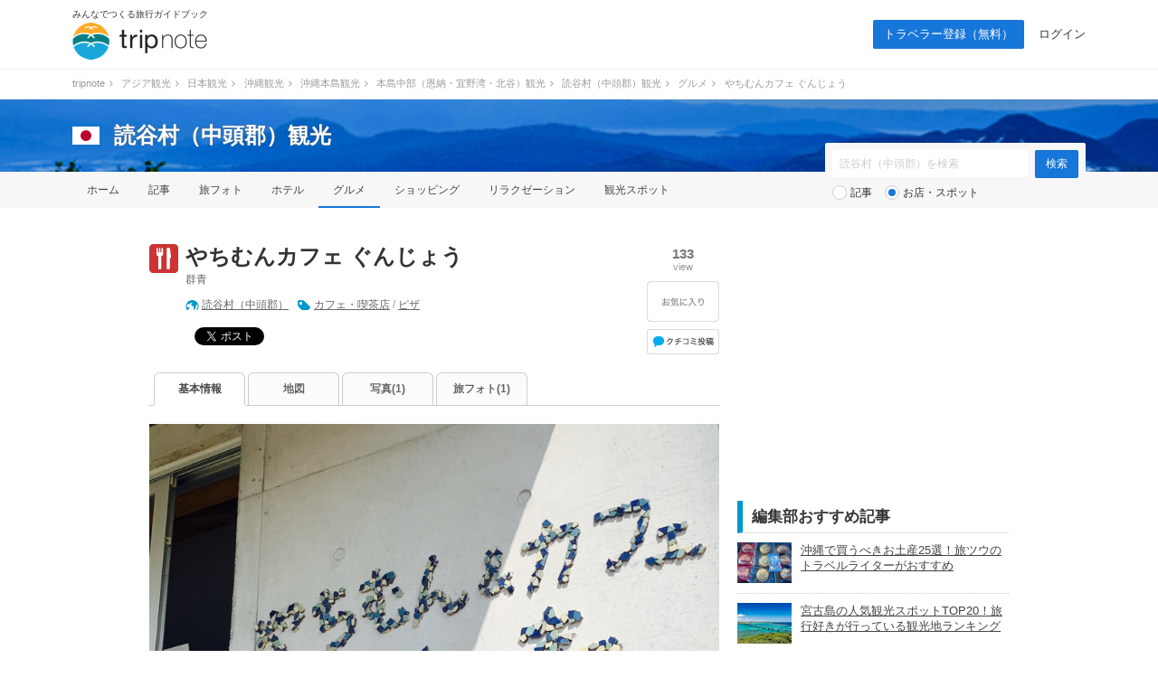

--- FILE ---
content_type: text/html; charset=UTF-8
request_url: https://tripnote.jp/yomitan-son/restaurant-gunjo
body_size: 8235
content:
<!DOCTYPE html>
<html lang="ja">
<head prefix="og: http://ogp.me/ns# fb: http://ogp.me/ns/fb# article: http://ogp.me/ns/article#">
<meta charset="utf-8">
<link rel="alternate" media="only screen and (max-width: 640px)" href="https://tripnote.jp/m/yomitan-son/restaurant-gunjo">
<title>やちむんカフェ ぐんじょう [群青] ｜ 読谷村（中頭郡）観光</title>
<link rel="canonical" href="https://tripnote.jp/yomitan-son/restaurant-gunjo">
<meta name="description" content="やちむんカフェ ぐんじょうの紹介、住所、電話番号、営業時間、定休日、料金、予約などの情報です。">
<meta name="keywords" content="やちむんカフェ ぐんじょう,群青">
<meta name="viewport" content="width=1200px">
<meta property="og:title" content="やちむんカフェ ぐんじょう [群青]">
<meta property="og:description" content="やちむんカフェ ぐんじょうの紹介、住所、電話番号、営業時間、定休日、料金、予約などの情報です。">
<meta property="og:type" content="article">
<meta property="og:url" content="https://tripnote.jp/yomitan-son/restaurant-gunjo">
<meta property="og:locale" content="ja_JP">
<meta property="og:site_name" content="トリップノート">
<meta property="fb:app_id" content="215454848650029">
<meta property="og:image" content="https://d340eiag32bpum.cloudfront.net/img/post/spot/682/68196-1x0NRTQXFd49mbYR5Hxw_lrg_re.jpg">
<meta property="og:latitude"  content="26.407973013783973">
<meta property="og:longitude" content="127.7573739054878">
<meta name="twitter:card" content="photo">
<meta name="twitter:site" content="@tripnote">
<meta name="twitter:title" content="やちむんカフェ ぐんじょう [群青]">
<meta name="twitter:description" content="やちむんカフェ ぐんじょうの紹介、住所、電話番号、営業時間、定休日、料金、予約などの情報です。">
<meta name="twitter:image" content="http://d340eiag32bpum.cloudfront.net/img/post/spot/682/68196-1x0NRTQXFd49mbYR5Hxw_lrg_re.jpg">
<meta name="twitter:url" content="https://tripnote.jp/yomitan-son/restaurant-gunjo">
<!--[if lt IE 9]>
<script type="text/javascript" src="//s3-tripnote-jp.s3-ap-northeast-1.amazonaws.com/js/html5shiv.js"></script>
<script type="text/javascript" src="//ie7-js.googlecode.com/svn/version/2.1(beta4)/IE9.js"></script>
<![endif]-->
<link rel="stylesheet" href="//s3-tripnote-jp.s3-ap-northeast-1.amazonaws.com/css/common.css?t=2020120201">
<link rel="stylesheet" href="//s3-tripnote-jp.s3-ap-northeast-1.amazonaws.com/css/icon.css">
<link href="//netdna.bootstrapcdn.com/font-awesome/4.1.0/css/font-awesome.min.css" rel="stylesheet">
<script type="text/javascript" src="//s3-tripnote-jp.s3-ap-northeast-1.amazonaws.com/js/common.js"></script>
<script type="text/javascript" src="//ajax.googleapis.com/ajax/libs/jquery/1.10.2/jquery.min.js"></script>
<script type="text/javascript" src="//s3-tripnote-jp.s3-ap-northeast-1.amazonaws.com/js/common_for_jquery.js"></script>
<script type="text/javascript" src="//s3-tripnote-jp.s3-ap-northeast-1.amazonaws.com/js/imgix/imgix.min.js"></script>
<script>
imgix.config.host = 'tripnote.imgix.net';
imgix.config.useHttps = true;
</script>
<script type="text/javascript" src="//ajax.googleapis.com/ajax/libs/jqueryui/1.10.2/jquery-ui.min.js"></script><link rel="stylesheet" href="//ajax.googleapis.com/ajax/libs/jqueryui/1.10.2/themes/cupertino/jquery-ui.css">
<script type="text/javascript" src="//ajax.googleapis.com/ajax/libs/jqueryui/1/i18n/jquery.ui.datepicker-ja.min.js"></script>
<script type="text/javascript" src="//s3-tripnote-jp.s3-ap-northeast-1.amazonaws.com/js/jquery.datepicker/datepicker_config_for_hotel_search.js"></script>
<script type="text/javascript" src="//s3-tripnote-jp.s3-ap-northeast-1.amazonaws.com/js/jquery.datepicker/datepicker_config_for_jalan_and_booking_hotel_search.js"></script>
<link rel="stylesheet" href="//s3-tripnote-jp.s3-ap-northeast-1.amazonaws.com/js/jquery.datepicker/datepicker_config.css">
<link rel="shortcut icon" href="//d3js6t9w4ak4j.cloudfront.net/img/favicon.ico?v=2020031101"/><script type="text/javascript" src="//s3-tripnote-jp.s3-ap-northeast-1.amazonaws.com/js/jquery.blockUI/jquery.blockUI.js"></script>
<script type="text/javascript" src="//s3-tripnote-jp.s3-ap-northeast-1.amazonaws.com/js/jquery.stickyfill/stickyfill.min.js"></script>
<script type="application/javascript" src="//anymind360.com/js/8177/ats.js"></script><script>

(function(i,s,o,g,r,a,m){i['GoogleAnalyticsObject']=r;i[r]=i[r]||function(){
  (i[r].q=i[r].q||[]).push(arguments)},i[r].l=1*new Date();a=s.createElement(o),
  m=s.getElementsByTagName(o)[0];a.async=1;a.src=g;m.parentNode.insertBefore(a,m)
  })(window,document,'script','//www.google-analytics.com/analytics.js','ga');

  ga('create', 'UA-48895383-1', 'tripnote.jp');
  ga('require', 'displayfeatures');
  ga('require', 'linkid', 'linkid.js');
  ga('set', 'dimension1', 'Visitor');
  ga('set', 'dimension2', 'Spot');
  ga('set', 'dimension3', 'yomitan-son');
  ga('set', 'dimension4', 'Pc');
  ga('set', 'dimension6', 'restaurant');
  ga('set', 'dimension7', '127486');
  ga('send', 'pageview');

</script>

<!-- Global site tag (gtag.js) - Google Analytics -->
<script async src="https://www.googletagmanager.com/gtag/js?id=G-2V5GTTT32E"></script>
<script>
  window.dataLayer = window.dataLayer || [];
  function gtag(){dataLayer.push(arguments);}
  gtag('js', new Date());

  // gtag('config', 'G-2V5GTTT32E');
  gtag('config', 'G-2V5GTTT32E', {"spot_type":"restaurant","spot_id":"127486","global_destination_type":"domestic","destination_path":"\/4746\/5476\/5031\/5173\/51664\/125573\/125581\/","user_type":"Visitor","page_type":"Spot","action_name":"Spot#index","destination":"yomitan-son","device":"Pc"});
</script>

<!-- Google Tag Manager -->
<script>(function(w,d,s,l,i){w[l]=w[l]||[];w[l].push({'gtm.start':
new Date().getTime(),event:'gtm.js'});var f=d.getElementsByTagName(s)[0],
j=d.createElement(s),dl=l!='dataLayer'?'&l='+l:'';j.async=true;j.src=
'https://www.googletagmanager.com/gtm.js?id='+i+dl;f.parentNode.insertBefore(j,f);
})(window,document,'script','dataLayer','GTM-N6M48V6');</script>
<!-- End Google Tag Manager --><!-- auto_ad -->
<script async src="https://pagead2.googlesyndication.com/pagead/js/adsbygoogle.js?client=ca-pub-4562612099712165"
crossorigin="anonymous"></script>
<!-- index is enabled -->
    

    <!-- Offerwall -->
    <script async src="https://securepubads.g.doubleclick.net/tag/js/gpt.js"></script>
    <script>
      googletag.cmd.push(function() {
        window.googletag = window.googletag || {cmd: []};
        // googletag.pubads().setTargeting('page',"no");
        googletag.pubads().setTargeting('page',"no");
        googletag.pubads().setTargeting('fourm_ow',"no");
      });
    </script>
    
<script type="text/javascript">
  window._taboola = window._taboola || [];
  _taboola.push({article:'auto'});
  !function (e, f, u, i) {
    if (!document.getElementById(i)){
      e.async = 1;
      e.src = u;
      e.id = i;
      f.parentNode.insertBefore(e, f);
    }
  }(document.createElement('script'),
  document.getElementsByTagName('script')[0],
  '//cdn.taboola.com/libtrc/tripnotejapan/loader.js',
  'tb_loader_script');
  if(window.performance && typeof window.performance.mark == 'function')
    {window.performance.mark('tbl_ic');}
</script>
        <script async src="https://securepubads.g.doubleclick.net/tag/js/gpt.js"></script>
        <script>
          window.googletag = window.googletag || {cmd: []};
          googletag.cmd.push(function() {
            googletag.defineSlot('/83555300,21723986775/nomadic/tripnote/JP_TRN_pc_all_footeroverlay', [[728, 90], [970, 90], [1, 1]], 'JP_TRN_pc_all_footeroverlay').addService(googletag.pubads());
            googletag.pubads().enableSingleRequest();
            googletag.pubads().collapseEmptyDivs();
            googletag.enableServices();
          });
        </script></head>
<body class="guide-page spot-detail-page">
<!-- Google Tag Manager (noscript) -->
<noscript><iframe src="https://www.googletagmanager.com/ns.html?id=GTM-N6M48V6"
height="0" width="0" style="display:none;visibility:hidden"></iframe></noscript>
<!-- End Google Tag Manager (noscript) -->

<div id="fb-root"></div>
<script>(function(d, s, id) {
  var js, fjs = d.getElementsByTagName(s)[0];
  if (d.getElementById(id)) return;
  js = d.createElement(s); js.id = id;
  js.src = "//connect.facebook.net/ja_JP/sdk.js#xfbml=1&appId=215454848650029&version=v2.3";
  fjs.parentNode.insertBefore(js, fjs);
}(document, 'script', 'facebook-jssdk'));</script>

<div id="newwrapper"><header><div class="logo"><p class="copy">みんなでつくる旅行ガイドブック</p><p><a href="/"><img src="//d3js6t9w4ak4j.cloudfront.net/img/2/pc/logo_tripnote.png"  srcset="//d3js6t9w4ak4j.cloudfront.net/img/2/pc/logo_tripnote@2x.png 2x, //d3js6t9w4ak4j.cloudfront.net/img/2/pc/logo_tripnote.png 1x" width="150" height="41" alt="トリップノート"></a></p></div><nav><ul class="logout"><li class="signup"><a href="/signup">トラベラー登録（無料）</a></li><li><a href="/login">ログイン</a></li></ul></nav></header>

<div class="breadcrumbs"><ol itemscope itemtype="http://schema.org/BreadcrumbList"><li itemprop="itemListElement" itemscope itemtype="http://schema.org/ListItem"><a href="/" itemprop="item"><span itemprop="name">tripnote</span></a><i class="fa fa-angle-right fa-fw"></i><meta itemprop="position" content="1" /></li>
<li itemprop="itemListElement" itemscope itemtype="http://schema.org/ListItem"><a href="/asia" itemprop="item"><span itemprop="name">アジア観光</span></a><i class="fa fa-angle-right fa-fw"></i><meta itemprop="position" content="2" /></li>
<li itemprop="itemListElement" itemscope itemtype="http://schema.org/ListItem"><a href="/japan" itemprop="item"><span itemprop="name">日本観光</span></a><i class="fa fa-angle-right fa-fw"></i><meta itemprop="position" content="3" /></li>
<li itemprop="itemListElement" itemscope itemtype="http://schema.org/ListItem"><a href="/okinawa" itemprop="item"><span itemprop="name">沖縄観光</span></a><i class="fa fa-angle-right fa-fw"></i><meta itemprop="position" content="4" /></li>
<li itemprop="itemListElement" itemscope itemtype="http://schema.org/ListItem"><a href="/okinawa-honto" itemprop="item"><span itemprop="name">沖縄本島観光</span></a><i class="fa fa-angle-right fa-fw"></i><meta itemprop="position" content="5" /></li>
<li itemprop="itemListElement" itemscope itemtype="http://schema.org/ListItem"><a href="/okinawa-honto-chubu" itemprop="item"><span itemprop="name">本島中部（恩納・宜野湾・北谷）観光</span></a><i class="fa fa-angle-right fa-fw"></i><meta itemprop="position" content="6" /></li>
<li itemprop="itemListElement" itemscope itemtype="http://schema.org/ListItem"><a href="/yomitan-son" itemprop="item"><span itemprop="name">読谷村（中頭郡）観光</span></a><i class="fa fa-angle-right fa-fw"></i><meta itemprop="position" content="7" /></li>
<li itemprop="itemListElement" itemscope itemtype="http://schema.org/ListItem"><a href="/yomitan-son/restaurant" itemprop="item"><span itemprop="name">グルメ</span></a><i class="fa fa-angle-right fa-fw"></i><meta itemprop="position" content="8" /></li>
<li itemprop="itemListElement" itemscope itemtype="http://schema.org/ListItem"><span itemprop="name">やちむんカフェ ぐんじょう</span><meta itemprop="position" content="9" /></li>
</ol>
</div>

<section class="head_nav mb40"><div class="cover_alpha"><img src="//d3js6t9w4ak4j.cloudfront.net/img/2/pc/no-photo.png"  class="cover" alt="読谷村（中頭郡）"></div><div class="container"><div class="headline"><a href="/japan"><img src="//d3js6t9w4ak4j.cloudfront.net/img/destination/area/japan.png"  width="30" height="20" alt=""></a><dl><dt><a href="/yomitan-son">読谷村（中頭郡）観光</a></dt></dl></div></div><nav><ul class="container"><li><a href="/yomitan-son">ホーム</a></li><li><a href="/yomitan-son/article">記事</a></li><li><a href="/yomitan-son/photo">旅フォト</a></li><li><a href="/yomitan-son/hotel">ホテル</a></li><li class="selected"><a href="/yomitan-son/restaurant">グルメ</a></li><li><a href="/yomitan-son/shopping">ショッピング</a></li><li><a href="/yomitan-son/relaxation">リラクゼーション</a></li><li><a href="/yomitan-son/place">観光スポット</a></li></ul></nav><div class="container"><div class="form"><form action="/yomitan-son/search" class="search" id="ParamSearchForm" method="get" accept-charset="utf-8">
<input name="q" placeholder="読谷村（中頭郡）を検索" type="text" value="" id="ParamQ"><input  class="search-button" type="submit" value="検索">
<div class="search-line"></div><div class="search-radio"><input type="radio" name="destination_search_target_content" id="ParamDestinationSearchTargetContentArticle" value="article" /><label for="ParamDestinationSearchTargetContentArticle">記事</label>&nbsp;&nbsp;&nbsp;<input type="radio" name="destination_search_target_content" id="ParamDestinationSearchTargetContentSpot" value="spot" checked="checked" /><label for="ParamDestinationSearchTargetContentSpot">お店・スポット</label></div></form>
</div></div></section></div><main><div id="main" class="clearfix">			
<div id="main-l"><div class="spot-name clearfix"><div class="icon icon-restaurant32"></div><div class="spot-name-l"><h1>やちむんカフェ ぐんじょう</h1><p>群青</p><div class="destination-keyword"><div class="destination"><a href="/yomitan-son">読谷村（中頭郡）</a></div><div class="keyword"><a href="/yomitan-son/spot?c=%E3%82%AB%E3%83%95%E3%82%A7%E3%83%BB%E5%96%AB%E8%8C%B6%E5%BA%97">カフェ・喫茶店</a>&nbsp;/&nbsp;<a href="/yomitan-son/spot?c=%E3%83%94%E3%82%B6">ピザ</a></div></div><div class="social"><div class="social-facebook"><div class="fb-share-button" data-href="https://tripnote.jp/yomitan-son/restaurant-gunjo" data-layout="button_count"></div>

</div><div class="social-twitter"><a href="https://twitter.com/share" class="twitter-share-button" data-via="tripnote" data-related="tripnote" data-lang="ja" data-url="https://tripnote.jp/yomitan-son/restaurant-gunjo" data-text="やちむんカフェ ぐんじょう">ツイート</a>
<script>!function(d,s,id){var js,fjs=d.getElementsByTagName(s)[0],p=/^http:/.test(d.location)?'http':'https';if(!d.getElementById(id)){js=d.createElement(s);js.id=id;js.src=p+'://platform.twitter.com/widgets.js';fjs.parentNode.insertBefore(js,fjs);}}(document, 'script', 'twitter-wjs');</script></div><div class="social-google"><div class="g-plusone" data-size="medium" data-href="https://tripnote.jp/yomitan-son/restaurant-gunjo" data-annotation="bubble"></div></div><div class="social-hatena"><a href="https://b.hatena.ne.jp/entry/https://tripnote.jp/yomitan-son/restaurant-gunjo" class="hatena-bookmark-button" data-hatena-bookmark-title="やちむんカフェ ぐんじょう" data-hatena-bookmark-layout="simple-balloon" title="このエントリーをはてなブックマークに追加"><img src="//b.st-hatena.com/images/entry-button/button-only@2x.png" alt="このエントリーをはてなブックマークに追加" width="20" height="20" style="border: none;" /></a><script type="text/javascript" src="https://b.st-hatena.com/js/bookmark_button.js" charset="utf-8" async="async"></script></div><br clear="all"></div></div><div class="spot-name-r"><div class="view"><p class="number">133</p><span>view</span></div>

<div id="spot_bookmark_space_127486"><a href="/bookmark/announcement"><img src="//d3js6t9w4ak4j.cloudfront.net/img/common/btn_favorite_spot_l.png"  alt=""></a></div>

<div class="kuchikomi-post"><a href="/yomitan-son/restaurant-gunjo/review/post"></a></div></div></div>
<nav class="tab"><ul class="clearfix link-noline"><li class="active"><h2><a href="/yomitan-son/restaurant-gunjo">基本情報</a></h2></li><li><a href="/yomitan-son/restaurant-gunjo/map">地図</a></li><li><a href="/yomitan-son/restaurant-gunjo/photo">写真(1)</a></li><li><a href="/yomitan-son/restaurant-gunjo/t-photo">旅フォト(1)</a></li></ul></nav><div class="spot-summary"><div class="photo"><a href="/yomitan-son/restaurant-gunjo/photo/68196"><img src="//d340eiag32bpum.cloudfront.net/img/post/spot/682/68196-1x0NRTQXFd49mbYR5Hxw_lrg_re.jpg"  style="width:630px;height:472px;object-fit: cover;" align="absmiddle" alt="やちむんカフェ ぐんじょう"></a><span>出典：<a href="https://tripnote.jp/photo/33800" target="_blank" rel="nofollow">tripnote.jp</a></span></div></div><h3 class="index2">やちむんカフェ ぐんじょうの写真</h3><ul class="top-photo-list clearfix"><li><a href="/yomitan-son/restaurant-gunjo/photo/68196"><img src="//d340eiag32bpum.cloudfront.net/img/post/spot/682/68196-1x0NRTQXFd49mbYR5Hxw_sml_sq.jpg"  style="width:120px;height:120px;" align="absmiddle" alt="やちむんカフェ ぐんじょう"></a></li></ul>
<div style="text-align:center; margin: 32px 0px 32px;"><div style="width:300px; height:250px; margin-right:30px; float:left;"><script async src="https://pagead2.googlesyndication.com/pagead/js/adsbygoogle.js?client=ca-pub-4562612099712165"
     crossorigin="anonymous"></script>
<!-- tripnote_pc_spot_detail_above_basicinfo_left_300x250 -->
<ins class="adsbygoogle"
     style="display:block"
     data-ad-client="ca-pub-4562612099712165"
     data-ad-slot="3255490633"
     data-ad-format="auto"></ins>
<script>
     (adsbygoogle = window.adsbygoogle || []).push({});
</script></div><div style="width:300px; height:250px; float:left;"><script async src="https://pagead2.googlesyndication.com/pagead/js/adsbygoogle.js?client=ca-pub-4562612099712165"
     crossorigin="anonymous"></script>
<!-- tripnote_pc_spot_detail_above_basicinfo_right_300x250 -->
<ins class="adsbygoogle"
     style="display:block"
     data-ad-client="ca-pub-4562612099712165"
     data-ad-slot="2980158467"
     data-ad-format="auto"></ins>
<script>
     (adsbygoogle = window.adsbygoogle || []).push({});
</script></div><div style="clear:both;"></div></div><h3 class="index2">やちむんカフェ ぐんじょうの基本情報</h3><ul class="spot-info"><li class="clearfix"><div class="left">アクセス</div><div class="right"></div></li><li class="clearfix"><div class="left">住所</div><div class="right">沖縄県読谷村座喜味2898 [<a href="/yomitan-son/restaurant-gunjo/map">地図</a>]</div></li><li class="clearfix"><div class="left">電話番号</div><div class="right"></div></li><li class="clearfix"><div class="left">WEB</div><div class="right url"><a href="http://tousingama.com/gunzyou/" target="_blank" rel="nofollow">http://tousingama.com/gunzyou/</a></div></li><li class="clearfix"><div class="left">営業時間</div><div class="right">10:00〜19:00（PIZZA 11:00〜L.O.18:30）</div></li><li class="clearfix"><div class="left">定休日</div><div class="right">水曜日</div></li><li class="clearfix"><div class="left">料金</div><div class="right"></div></li><li class="clearfix"><div class="left">予約</div><div class="right url"></div></li><li class="clearfix"><div class="left">予約サイト</div><div class="right"><p class="general-button-gray"><a href="https://www.hotpepper.jp/CSP/pml010/?SW=%E8%AA%AD%E8%B0%B7%E6%9D%91%EF%BC%88%E4%B8%AD%E9%A0%AD%E9%83%A1%EF%BC%89%20%E3%82%84%E3%81%A1%E3%82%80%E3%82%93%E3%82%AB%E3%83%95%E3%82%A7%E3%81%90%E3%82%93%E3%81%98%E3%82%87%E3%81%86&amp;A=1&amp;SPF=1&amp;sf=1&amp;NR=1" onclick="ga('send', 'event', 'Affiliate/Spot/Restaurant', 'hotpepper', 'やちむんカフェ ぐんじょう');" style="display: block; font-size: 16px; text-decoration: none; color: #333; text-align: center; vertical-align: middle;"><span style="color:#e73820;font-weight:bold;">ホットペッパー</span></a></p><p class="general-button-gray"><a href="https://r.gnavi.co.jp/area/jp/rs/?fwr=%E3%82%84%E3%81%A1%E3%82%80%E3%82%93%E3%82%AB%E3%83%95%E3%82%A7%E3%81%90%E3%82%93%E3%81%98%E3%82%87%E3%81%86&amp;fwp=%E8%AA%AD%E8%B0%B7%E6%9D%91%EF%BC%88%E4%B8%AD%E9%A0%AD%E9%83%A1%EF%BC%89" onclick="ga('send', 'event', 'Affiliate/Spot/Restaurant', 'gnavi', 'やちむんカフェ ぐんじょう');" style="display: block; font-size: 16px; text-decoration: none; color: #333; text-align: center; vertical-align: middle;"><span style="color:#333;font-weight:bold;">ぐるなび</span></a></p><p class="general-button-gray"><a href="https://s.tabelog.com/rstLst/?utf8=%E2%9C%93&amp;lat=26.407973013783973&amp;lon=127.7573739054878&amp;sk=%E3%82%84%E3%81%A1%E3%82%80%E3%82%93%E3%82%AB%E3%83%95%E3%82%A7%E3%81%90%E3%82%93%E3%81%98%E3%82%87%E3%81%86&amp;sw=%E3%82%84%E3%81%A1%E3%82%80%E3%82%93%E3%82%AB%E3%83%95%E3%82%A7%E3%81%90%E3%82%93%E3%81%98%E3%82%87%E3%81%86" onclick="ga('send', 'event', 'Affiliate/Spot/Restaurant', 'tabelog', 'やちむんカフェ ぐんじょう');" style="display: block; font-size: 16px; text-decoration: none; color: #333; text-align: center; vertical-align: middle;"><span style="color:#ffaa00;font-weight:bold;">食べログ</span></a></p></div></li><li class="clearfix"><div class="left">キーワード</div><div class="right"></div></li><li class="clearfix"><div class="left">備考</div><div class="right url"></div></li></ul><div id="attention">※このスポット情報は2021年8月21日に登録した時点の情報です。<br>　内容については、ご自身の責任のもと安全性・有用性を考慮してご利用いただくようお願い致します。</div><h3 class="index2">あなたにオススメの記事</h3><div id="taboola-alternating-thumbnails-a"></div>
<script type="text/javascript">
window._taboola = window._taboola || [];
_taboola.push({
mode: 'alternating-thumbnails-a',
    container: 'taboola-alternating-thumbnails-a',
    placement: 'Below Article Thumbnails',
    target_type: 'mix'
});
</script>
<div id="taboola-video"></div>
<script type="text/javascript">
  window._taboola = window._taboola || [];
  _taboola.push({
    mode: 'rbox-only-video',
    placement: 'Stand Alone Video',
    container: 'taboola-video'
  });
</script>
</div><div id="main-r"><div style="text-align: center; margin: 0 auto 30px;"><script async src="//pagead2.googlesyndication.com/pagead/js/adsbygoogle.js"></script>
<!-- tripnote_pc_spot_detail_side_300x250 -->
<ins class="adsbygoogle"
     style="display:inline-block;width:300px;height:250px"
     data-ad-client="ca-pub-4562612099712165"
     data-ad-slot="7138895324"></ins>
<script>
(adsbygoogle = window.adsbygoogle || []).push({});
</script></div><h2 class="index">編集部おすすめ記事</h2><ul class="article-list mb32"><li class="clearfix"><div class="article-list-l"><a href="/okinawa/osusume-omiyage-okinawa-by-travel-writer"><img src="//d340eiag32bpum.cloudfront.net/img/post/article/670/66926-pesk1MVSarP6rTcWufN7_sml_re.jpg"  style="width:60px; aspect-ratio: 1.333333333;" align="absmiddle" alt="" class=""></a></div><div class="article-list-r"><a href="/okinawa/osusume-omiyage-okinawa-by-travel-writer">沖縄で買うべきお土産25選！旅ツウのトラベルライターがおすすめ</a></div></li><li class="clearfix"><div class="article-list-l"><a href="/miyakojima-shi/teiban-spot-miyako-jima"><img src="//d340eiag32bpum.cloudfront.net/img/post/article/891/89041-LAGfuuFLFNyNqeYYKeET_sml_re.jpg"  style="width:60px; aspect-ratio: 1.333333333;" align="absmiddle" alt="" class=""></a></div><div class="article-list-r"><a href="/miyakojima-shi/teiban-spot-miyako-jima">宮古島の人気観光スポットTOP20！旅行好きが行っている観光地ランキング</a></div></li><li class="clearfix"><div class="article-list-l"><a href="/okinawa/teiban-spot-okinawa"><img src="//d340eiag32bpum.cloudfront.net/img/post/article/2746/274590-f62gRSKMX4WEQFWXan2Q_sml_re.jpg"  style="width:60px; aspect-ratio: 1.333333333;" align="absmiddle" alt="" class=""></a></div><div class="article-list-r"><a href="/okinawa/teiban-spot-okinawa">【2025】沖縄の人気観光スポットTOP54！旅行者が行っている観光地ランキング</a></div></li><li class="clearfix"><div class="article-list-l"><a href="/ishigaki-shi/teiban-spot-ishigaki-jima"><img src="//d340eiag32bpum.cloudfront.net/img/post/article/888/88751-GfmqrUmFkKPXNcDcaLsx_sml_re.jpg"  style="width:60px; aspect-ratio: 1.333333333;" align="absmiddle" alt="" class=""></a></div><div class="article-list-r"><a href="/ishigaki-shi/teiban-spot-ishigaki-jima">石垣島の人気観光スポット・グルメTOP22！旅行好きが行っている観光地＆グルメスポットランキング</a></div></li></ul>
<div style="text-align: center; margin: 0 auto 30px;"><script async src="//pagead2.googlesyndication.com/pagead/js/adsbygoogle.js"></script>
<!-- tripnote_pc_spot_detail_side2_300x250 -->
<ins class="adsbygoogle"
     style="display:inline-block;width:300px;height:250px"
     data-ad-client="ca-pub-4562612099712165"
     data-ad-slot="8033099897"></ins>
<script>
(adsbygoogle = window.adsbygoogle || []).push({});
</script></div>


</div>
</div><div style="width: 930px; margin: 0 auto"><div style="width: 630px; margin-top: 48px;"><div style="width: 300px; margin: 0 auto"><div class="gliaplayer-container"
    data-slot="nomadic_tripnote_desktop">
</div>
<script src="https://player.gliacloud.com/player/nomadic_tripnote_desktop" async>
</script></div></div></div></main><div id="button-go-top"><a href="#pt" onclick="javascript:return false;"><div class="icon"><img src="//d3js6t9w4ak4j.cloudfront.net/img/button-go-top.png"></div></a></div><div style="width:970px; height:90px; margin:20px auto 30px;"><script async src="//pagead2.googlesyndication.com/pagead/js/adsbygoogle.js"></script>
<!-- tripnote_pc_footer_970x90 -->
<ins class="adsbygoogle"
     style="display:inline-block;width:970px;height:90px"
     data-ad-client="ca-pub-4562612099712165"
     data-ad-slot="9169477503"></ins>
<script>
(adsbygoogle = window.adsbygoogle || []).push({});
</script></div><div id="newwrapper"><div class="breadcrumbs"><ol><li><a href="/">tripnote</a><i class="fa fa-angle-right fa-fw"></i></li><li><a href="/asia">アジア観光</a><i class="fa fa-angle-right fa-fw"></i></li><li><a href="/japan">日本観光</a><i class="fa fa-angle-right fa-fw"></i></li><li><a href="/okinawa">沖縄観光</a><i class="fa fa-angle-right fa-fw"></i></li><li><a href="/okinawa-honto">沖縄本島観光</a><i class="fa fa-angle-right fa-fw"></i></li><li><a href="/okinawa-honto-chubu">本島中部（恩納・宜野湾・北谷）観光</a><i class="fa fa-angle-right fa-fw"></i></li><li><a href="/yomitan-son">読谷村（中頭郡）観光</a><i class="fa fa-angle-right fa-fw"></i></li><li><a href="/yomitan-son/restaurant">グルメ</a><i class="fa fa-angle-right fa-fw"></i></li><li>やちむんカフェ ぐんじょう</li></ol></div><div class="pr_txt"><p><a href="/minna/interview/003">【トラベルライターインタビューVol.3】一人旅を応援する記事を多数執筆！Emmyさんならではの人気記事執筆のコツやその原動力に迫ります</a></p></div><footer><div class="container wrapper"><div class="left"><a href="/"><img src="//d3js6t9w4ak4j.cloudfront.net/img/2/pc/logo_tripnote.png" srcset="//d3js6t9w4ak4j.cloudfront.net/img/2/pc/logo_tripnote@2x.png 2x, //d3js6t9w4ak4j.cloudfront.net/img/2/pc/logo_tripnote.png 1x" alt="トリップノート" width="125" height="34" class="mb16"></a><p class="copy mb24">みんなでつくる旅行ガイドブック</p><ul><li><a href="https://www.facebook.com/tripnote.jp" target="_blank"><img src="//d3js6t9w4ak4j.cloudfront.net/img/2/pc/btn_facebook.png" srcset="//d3js6t9w4ak4j.cloudfront.net/img/2/pc/btn_facebook@2x.png 2x, //d3js6t9w4ak4j.cloudfront.net/img/2/pc/btn_facebook.png 1x" alt="Facebook"></a></li><li><a href="https://twitter.com/tripnote" target="_blank"><img src="//d3js6t9w4ak4j.cloudfront.net/img/2/pc/btn_twitter.png" srcset="//d3js6t9w4ak4j.cloudfront.net/img/2/pc/btn_twitter@2x.png 2x, //d3js6t9w4ak4j.cloudfront.net/img/2/pc/btn_twitter.png 1x" alt="Twitter"></a></li><li><a href="https://www.instagram.com/tripnote.jp/" target="_blank"><img src="//d3js6t9w4ak4j.cloudfront.net/img/2/pc/btn_instagram.png" srcset="//d3js6t9w4ak4j.cloudfront.net/img/2/pc/btn_instagram@2x.png 2x, //d3js6t9w4ak4j.cloudfront.net/img/2/pc/btn_instagram.png 1x" alt="Instgram"></a></li><li><a href="https://line.me/R/ti/p/%40tripnote" target="_blank"><img src="//d3js6t9w4ak4j.cloudfront.net/img/2/pc/btn_line.png" srcset="//d3js6t9w4ak4j.cloudfront.net/img/2/pc/btn_line@2x.png 2x, //d3js6t9w4ak4j.cloudfront.net/img/2/pc/btn_line.png 1x" alt="Line"></a></li><li><a href="https://tripnote.jp/feed.rss" target="_blank"><img src="//d3js6t9w4ak4j.cloudfront.net/img/2/pc/btn_rss.png" srcset="//d3js6t9w4ak4j.cloudfront.net/img/2/pc/btn_rss@2x.png 2x, //d3js6t9w4ak4j.cloudfront.net/img/2/pc/btn_rss.png 1x" alt="RSS"></a></li></ul></div><div class="center"><p class="mb16">エリア一覧</p><ul><li><a href="/hokkaido">北海道(275)</a></li><li><a href="/tohoku">東北(380)</a></li><li><a href="/kanto">関東(843)</a></li><li><a href="/hokuriku">北陸(237)</a></li><li><a href="/koshinetsu">甲信越(296)</a></li><li><a href="/tokai">東海(437)</a></li><li><a href="/kinki">関西(590)</a></li><li><a href="/chugoku">中国地方(302)</a></li><li><a href="/shikoku">四国(230)</a></li><li><a href="/kyushu">九州(387)</a></li><li><a href="/okinawa">沖縄(167)</a></li></ul><ul><li><a href="/asia">アジア(2525)</a></li><li><a href="/north-america">北米(71)</a></li><li><a href="/latin-america">中南米(33)</a></li><li><a href="/europe">ヨーロッパ(197)</a></li><li><a href="/oceania-micronesia">オセアニア・ミクロネシア(66)</a></li><li><a href="/middle-east">中近東(16)</a></li><li><a href="/africa">アフリカ(16)</a></li><li><a href="/antarctic-arctic">南極・北極(1)</a></li><li><a href="/article">その他(64)</a></li></ul></div><div class="right"><ul><li><a href="http://nomadic.cc" target="_blank">運営会社</a></li><li><a href="https://www.wantedly.com/companies/nomadic/projects" target="_blank">採用情報</a></li><li><a href="/terms">利用規約</a></li><li><a href="/privacy">プライバシーポリシー</a></li><li><a href="/inquiry">お問い合わせ</a></li></ul></div></div><p id="copyright" class="copyright">Copyright &copy; 2014-2026 トリップノート All Rights Reserved. </p></footer></div><script type="text/javascript">
window._taboola = window._taboola || [];
_taboola.push({flush: true});
</script>
        <!-- /83555300/nomadic/tripnote/JP_TRN_pc_all_footeroverlay -->
<div style="position: fixed; z-index: 2; bottom: 0px; left 0px; background-color: rgba(255,255,255,0.0); height: 90px; width: 100%; vertical-align: middle; text-align: center">
<div style="z-index: 2; width: 100%; vertical-align: bottom; height: 90px; ">
        <div id='JP_TRN_pc_all_footeroverlay'>
          <script>
            googletag.cmd.push(function() { googletag.display('JP_TRN_pc_all_footeroverlay'); });
          </script>
        </div>
</div>
</div>

<script type="text/javascript">
  window.___gcfg = {lang: 'ja'};

  (function() {
    var po = document.createElement('script'); po.type = 'text/javascript'; po.async = true;
    po.src = 'https://apis.google.com/js/platform.js';
    var s = document.getElementsByTagName('script')[0]; s.parentNode.insertBefore(po, s);
  })();
</script>

<script type="text/javascript" language="javascript">    var vc_pid = "886037415";</script><script type="text/javascript" src="//aml.valuecommerce.com/vcdal.js" async></script>
</body>
</html>


--- FILE ---
content_type: text/html; charset=utf-8
request_url: https://accounts.google.com/o/oauth2/postmessageRelay?parent=https%3A%2F%2Ftripnote.jp&jsh=m%3B%2F_%2Fscs%2Fabc-static%2F_%2Fjs%2Fk%3Dgapi.lb.en.2kN9-TZiXrM.O%2Fd%3D1%2Frs%3DAHpOoo_B4hu0FeWRuWHfxnZ3V0WubwN7Qw%2Fm%3D__features__
body_size: 160
content:
<!DOCTYPE html><html><head><title></title><meta http-equiv="content-type" content="text/html; charset=utf-8"><meta http-equiv="X-UA-Compatible" content="IE=edge"><meta name="viewport" content="width=device-width, initial-scale=1, minimum-scale=1, maximum-scale=1, user-scalable=0"><script src='https://ssl.gstatic.com/accounts/o/2580342461-postmessagerelay.js' nonce="dAe0SuwMT_VlqboGo2-sIg"></script></head><body><script type="text/javascript" src="https://apis.google.com/js/rpc:shindig_random.js?onload=init" nonce="dAe0SuwMT_VlqboGo2-sIg"></script></body></html>

--- FILE ---
content_type: text/html; charset=utf-8
request_url: https://www.google.com/recaptcha/api2/aframe
body_size: 268
content:
<!DOCTYPE HTML><html><head><meta http-equiv="content-type" content="text/html; charset=UTF-8"></head><body><script nonce="LoQi4lVuuFYQhmMWk4hL3w">/** Anti-fraud and anti-abuse applications only. See google.com/recaptcha */ try{var clients={'sodar':'https://pagead2.googlesyndication.com/pagead/sodar?'};window.addEventListener("message",function(a){try{if(a.source===window.parent){var b=JSON.parse(a.data);var c=clients[b['id']];if(c){var d=document.createElement('img');d.src=c+b['params']+'&rc='+(localStorage.getItem("rc::a")?sessionStorage.getItem("rc::b"):"");window.document.body.appendChild(d);sessionStorage.setItem("rc::e",parseInt(sessionStorage.getItem("rc::e")||0)+1);localStorage.setItem("rc::h",'1769075547393');}}}catch(b){}});window.parent.postMessage("_grecaptcha_ready", "*");}catch(b){}</script></body></html>

--- FILE ---
content_type: application/javascript; charset=utf-8
request_url: https://fundingchoicesmessages.google.com/f/AGSKWxXZbTy-tKl_cSxzR-leca8xDObvP23gKuKbYzWC5OHsAZrL7KGjPuN9PcRHRSnvrQO50ILtmoKzS8OeAFVpK_PztCUCB3KThQYd5prFtD_JDW9LOkW89uO4WIPaSwxEpFyEuqAY_qh7mHWBTqyAIlkwH-kzc6420pmusD-c8OHQuA2Fj8rUTXpj9zj2/__top_ad./your_ad.-ad-content//ads.cms/adslug-
body_size: -1288
content:
window['c63ab828-65be-48d9-a572-b58bad74437e'] = true;

--- FILE ---
content_type: application/javascript; charset=utf-8;
request_url: https://dalc.valuecommerce.com/app3?p=886037415&_s=https%3A%2F%2Ftripnote.jp%2Fyomitan-son%2Frestaurant-gunjo&vf=iVBORw0KGgoAAAANSUhEUgAAAAMAAAADCAYAAABWKLW%2FAAAAMElEQVQYV2NkFGP4nxH9meF1vzQDo9pfof8BZkwMU8I%2FMjDu5ur6H%2FAshOGsgBIDAA6PDdQVfg08AAAAAElFTkSuQmCC
body_size: 9389
content:
vc_linkswitch_callback({"t":"6971f356","r":"aXHzVgAHHqgSdjMUCooAHwqKBtR6MQ","ub":"aXHzVAAOJv0SdjMUCooFuwqKC%2FDe2A%3D%3D","vcid":"lwOQwzgzpRETt2hA0ncprlIgtrSOwKZDiCMDv64-2wX8-uSb-LrYgop2415P6APrShdC8DgZEkg","vcpub":"0.466600","jtrip.co.jp":{"a":"2893108","m":"2409616","g":"a06919798c"},"bit.ly":{"a":"2773224","m":"3267352","g":"56a86818d8","sp":"utm_source%3Dvc%26utm_medium%3Daffiliate%26utm_campaign%3Dproduct_detail"},"www.hotpepper.jp":{"a":"2594692","m":"2262623","g":"079cc875a3","sp":"vos%3Dnhppvccp99002"},"s":3145401,"www.rurubu.travel":{"a":"2550407","m":"2366735","g":"ad1cb7ebc3","sp":"utm_source%3Dvaluecommerce%26utm_medium%3Daffiliate"},"fcf.furunavi.jp":{"a":"2773224","m":"3267352","g":"56a86818d8","sp":"utm_source%3Dvc%26utm_medium%3Daffiliate%26utm_campaign%3Dproduct_detail"},"dom.jtb.co.jp":{"a":"2549714","m":"2161637","g":"7f7c6d65bb","sp":"utm_source%3Dvcdom%26utm_medium%3Daffiliate"},"www.daimaru-matsuzakaya.jp":{"a":"2427527","m":"2304640","g":"e64ae52b8c"},"www.print-happy.com/pc/index.asp":{"a":"2876604","m":"2717035","g":"f898c7f08c"},"furunavi.jp":{"a":"2773224","m":"3267352","g":"56a86818d8","sp":"utm_source%3Dvc%26utm_medium%3Daffiliate%26utm_campaign%3Dproduct_detail"},"shopping.geocities.jp":{"a":"2821580","m":"2201292","g":"dcc841fa8c"},"www.expedia.co.jp":{"a":"2438503","m":"2382533","g":"6e08b03dd0","sp":"eapid%3D0-28%26affcid%3Djp.network.valuecommerce.general_mylink."},"m.kkday.com":{"a":"2829368","m":"3448426","g":"323e59a58c"},"hotels.com":{"a":"2518280","m":"2506163","g":"7eacb543b5","sp":"rffrid%3Daff.hcom.JP.014.000.VCSphone"},"www.jtb.co.jp/kokunai":{"a":"2549714","m":"2161637","g":"7f7c6d65bb","sp":"utm_source%3Dvcdom%26utm_medium%3Daffiliate"},"shopping.yahoo.co.jp":{"a":"2821580","m":"2201292","g":"dcc841fa8c"},"stg.activityjapan.com":{"a":"2913705","m":"3393757","g":"55699cc68c"},"www.amazon.co.jp":{"a":"2614000","m":"2366370","g":"32e8d373ac","sp":"tag%3Dvc-22%26linkCode%3Dure"},"r10.to":{"a":"2762004","m":"3300516","g":"06b01b5d8c"},"d1ys6hwpe74y8z.cloudfront.net":{"a":"2817906","m":"3414447","g":"d5cf73b38c"},"approach.yahoo.co.jp":{"a":"2821580","m":"2201292","g":"dcc841fa8c"},"activityjapan.com":{"a":"2913705","m":"3393757","g":"55699cc68c"},"www.tabirai.net":{"a":"2797949","m":"3368354","g":"fd28fbf58c"},"yukoyuko.net":{"a":"2425172","m":"2178193","g":"e7ec909a8c"},"sp.jal.co.jp/tour":{"a":"2425691","m":"2404028","g":"ba0572178c"},"www.netmile.co.jp":{"a":"2438503","m":"2382533","g":"6e08b03dd0","sp":"eapid%3D0-28%26affcid%3Djp.network.valuecommerce.general_mylink."},"dev.r-rlx.jp":{"a":"2887516","m":"3274083","g":"b176d9fa8c"},"fujimaki-select.com":{"a":"2654863","m":"3027647","g":"7d1307ec8c"},"www.hotpepper.jp?vos=nhppvccp99002":{"a":"2594692","m":"2262623","g":"079cc875a3","sp":"vos%3Dnhppvccp99002"},"wwwtst.hotpepper.jp":{"a":"2594692","m":"2262623","g":"079cc875a3","sp":"vos%3Dnhppvccp99002"},"yado.knt.co.jp":{"a":"2918660","m":"2017725","g":"a56ac99f8c"},"www2.tocoo.jp":{"a":"2709682","m":"101","g":"e2d7938588"},"master.qa.notyru.com":{"a":"2550407","m":"2366735","g":"ad1cb7ebc3","sp":"utm_source%3Dvaluecommerce%26utm_medium%3Daffiliate"},"www.kitamura-print.com":{"a":"2876604","m":"2717035","g":"f898c7f08c"},"jal.co.jp/jp/ja/tour":{"a":"2425691","m":"2404028","g":"ba0572178c"},"www.jtb.co.jp":{"a":"2549714","m":"2161637","g":"7f7c6d65bb","sp":"utm_source%3Dvcdom%26utm_medium%3Daffiliate"},"shopping.jtb.co.jp":{"a":"2762033","m":"3270889","g":"59d5f420d0","sp":"utm_source%3Dvc%26utm_medium%3Daffiliate%26utm_campaign%3Dmylink"},"bruno-onlineshop.com":{"a":"2579958","m":"2940744","g":"4ad6f3a08c"},"www.tocoo.jp":{"a":"2709682","m":"101","g":"e2d7938588"},"sp.jal.co.jp/intltour":{"a":"2910359","m":"2403993","g":"685365ad8c"},"meito.knt.co.jp":{"a":"2918660","m":"2017725","g":"a56ac99f8c"},"global-root-g2.chain-demos.digicert.com":{"a":"2918660","m":"2017725","g":"a56ac99f8c"},"intltoursearch.jal.co.jp":{"a":"2910359","m":"2403993","g":"685365ad8c"},"service.expedia.co.jp":{"a":"2438503","m":"2382533","g":"6e08b03dd0","sp":"eapid%3D0-28%26affcid%3Djp.network.valuecommerce.general_mylink."},"r.advg.jp":{"a":"2550407","m":"2366735","g":"ad1cb7ebc3","sp":"utm_source%3Dvaluecommerce%26utm_medium%3Daffiliate"},"paypaymall.yahoo.co.jp":{"a":"2821580","m":"2201292","g":"dcc841fa8c"},"event.kkday.com":{"a":"2829368","m":"3448426","g":"323e59a58c"},"www-stg.daimaru-matsuzakaya.jp":{"a":"2427527","m":"2304640","g":"e64ae52b8c"},"jal.co.jp/jp/ja/intltour":{"a":"2910359","m":"2403993","g":"685365ad8c"},"dev-rent.test.tocoo.com":{"a":"2709682","m":"101","g":"e2d7938588"},"mini-shopping.yahoo.co.jp":{"a":"2821580","m":"2201292","g":"dcc841fa8c"},"bookwalker.jp":{"a":"2881505","m":"3024140","g":"74b8793f8c"},"tour.rurubu.travel":{"a":"2550407","m":"2366735","g":"ad1cb7ebc3","sp":"utm_source%3Dvaluecommerce%26utm_medium%3Daffiliate"},"beauty.rakuten.co.jp":{"a":"2762004","m":"3300516","g":"06b01b5d8c"},"jal.co.jp/jp/ja/domtour":{"a":"2425691","m":"2404028","g":"ba0572178c"},"rlx.jp":{"a":"2887516","m":"3274083","g":"b176d9fa8c"},"www.asoview.com":{"a":"2698489","m":"3147096","g":"26c8efa08c"},"brand.asoview.com":{"a":"2698489","m":"3147096","g":"26c8efa08c"},"www.jtbonline.jp":{"a":"2549714","m":"2161637","g":"7f7c6d65bb","sp":"utm_source%3Dvcdom%26utm_medium%3Daffiliate"},"rurubu.travel":{"a":"2550407","m":"2366735","g":"ad1cb7ebc3","sp":"utm_source%3Dvaluecommerce%26utm_medium%3Daffiliate"},"www.ikyu.com":{"a":"2675907","m":"221","g":"a8aac97788"},"skyticket.jp":{"a":"2216077","m":"2333182","g":"3d68abbc9f","sp":"ad%3DVC_sky_dom"},"www.jtb.co.jp/kokunai_htl":{"a":"2549714","m":"2161637","g":"7f7c6d65bb","sp":"utm_source%3Dvcdom%26utm_medium%3Daffiliate"},"furusatohonpo.jp":{"a":"2817906","m":"3414447","g":"d5cf73b38c"},"global-root-g3.chain-demos.digicert.com":{"a":"2918660","m":"2017725","g":"a56ac99f8c"},"www.budgetrentacar.co.jp":{"a":"2901016","m":"2252518","g":"ad5dae9b8c"},"welove.expedia.co.jp":{"a":"2438503","m":"2382533","g":"6e08b03dd0","sp":"eapid%3D0-28%26affcid%3Djp.network.valuecommerce.general_mylink."},"mediashop.daimaru-matsuzakaya.jp":{"a":"2427527","m":"2304640","g":"e64ae52b8c"},"tabelog.com":{"a":"2797472","m":"3366797","g":"fdbb8d2d8c"},"domtoursearch.jal.co.jp":{"a":"2425691","m":"2404028","g":"ba0572178c"},"www.jtb.co.jp/kaigai":{"a":"2915989","m":"2214108","g":"4e74beba8c"},"postcard.kitamura.jp":{"a":"2876604","m":"2717035","g":"f898c7f08c"},"www-dev.knt.co.jp":{"a":"2918660","m":"2017725","g":"a56ac99f8c"},"www.kkday.com":{"a":"2829368","m":"3448426","g":"323e59a58c"},"external-test-pc.staging.furunavi.com":{"a":"2773224","m":"3267352","g":"56a86818d8","sp":"utm_source%3Dvc%26utm_medium%3Daffiliate%26utm_campaign%3Dproduct_detail"},"www.airtrip.jp":{"a":"2809620","m":"3395140","g":"c57a220bb4","sp":"source%3Dad.valuecommerce.airtrip.jp"},"biz.travel.yahoo.co.jp":{"a":"2761515","m":"2244419","g":"e06edf858c"},"dev-web.test.tocoo.com":{"a":"2709682","m":"101","g":"e2d7938588"},"www.jtb.co.jp/kokunai_hotel":{"a":"2549714","m":"2161637","g":"7f7c6d65bb","sp":"utm_source%3Dvcdom%26utm_medium%3Daffiliate"},"jal.co.jp/tour":{"a":"2425691","m":"2404028","g":"ba0572178c"},"jal.co.jp/domtour":{"a":"2425691","m":"2404028","g":"ba0572178c"},"jalan.net":{"a":"2513343","m":"2130725","g":"e9587a9e8c"},"jalan.net/dp":{"a":"2656064","m":"3119242","g":"5e67f85eab","sp":"vos%3Dafjadpvczzzzx00000001"},"www.jtb.co.jp/lookjtb":{"a":"2915989","m":"2214108","g":"4e74beba8c"},"tdmpc.biglobe.ne.jp":{"a":"2427527","m":"2304640","g":"e64ae52b8c"},"www-test.daimaru-matsuzakaya.jp":{"a":"2427527","m":"2304640","g":"e64ae52b8c"},"lb-test02.bookwalker.jp":{"a":"2881505","m":"3024140","g":"74b8793f8c"},"app-external-test-pc.staging.furunavi.com":{"a":"2773224","m":"3267352","g":"56a86818d8","sp":"utm_source%3Dvc%26utm_medium%3Daffiliate%26utm_campaign%3Dproduct_detail"},"travel.yahoo.co.jp":{"a":"2761515","m":"2244419","g":"e06edf858c"},"www.jtrip.co.jp":{"a":"2893108","m":"2409616","g":"a06919798c"},"restaurant.ikyu.com":{"a":"2349006","m":"2302203","g":"61d33a378c"},"paypaystep.yahoo.co.jp":{"a":"2821580","m":"2201292","g":"dcc841fa8c"},"app.furunavi.jp":{"a":"2773224","m":"3267352","g":"56a86818d8","sp":"utm_source%3Dvc%26utm_medium%3Daffiliate%26utm_campaign%3Dproduct_detail"},"st-plus.rurubu.travel":{"a":"2550407","m":"2366735","g":"ad1cb7ebc3","sp":"utm_source%3Dvaluecommerce%26utm_medium%3Daffiliate"},"www.print-happy.com/sp/index.asp":{"a":"2876604","m":"2717035","g":"f898c7f08c"},"jtb.co.jp":{"a":"2549714","m":"2161637","g":"7f7c6d65bb","sp":"utm_source%3Dvcdom%26utm_medium%3Daffiliate"},"st-www.rurubu.travel":{"a":"2550407","m":"2366735","g":"ad1cb7ebc3","sp":"utm_source%3Dvaluecommerce%26utm_medium%3Daffiliate"},"www.knt.co.jp":{"a":"2918660","m":"2017725","g":"a56ac99f8c"},"sp.jal.co.jp/domtour":{"a":"2425691","m":"2404028","g":"ba0572178c"},"tour.jtrip.co.jp":{"a":"2893108","m":"2409616","g":"a06919798c"},"kinokuniya.co.jp":{"a":"2118836","m":"2195689","g":"9e5846838c"},"www.jalan.net/activity":{"a":"2720182","m":"3222781","g":"976e7c378c"},"demo.ebisumart.com":{"a":"2654863","m":"3027647","g":"7d1307ec8c"},"l":5,"admane.jp":{"a":"2809620","m":"3395140","g":"c57a220bb4","sp":"source%3Dad.valuecommerce.airtrip.jp"},"jal.co.jp/intltour":{"a":"2910359","m":"2403993","g":"685365ad8c"},"p":886037415})